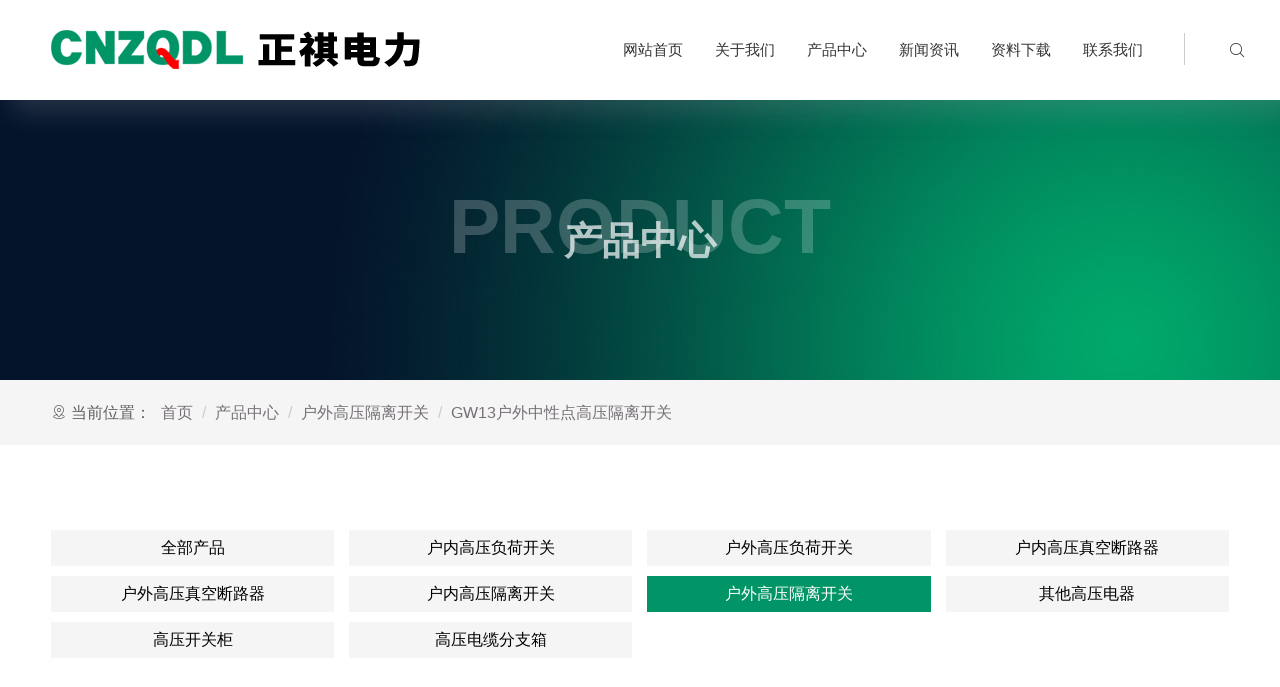

--- FILE ---
content_type: text/html; Charset=UTF-8
request_url: http://www.zjzqdl.com/product/huwaigaoyagelikaiguan/46.html
body_size: 5476
content:
<!doctype html>
<html>
<head>
<meta charset="utf-8">
<title>GW13户外中性点高压隔离开关 - 浙江正祺电力科技有限公司</title>
<meta name="keywords" content="GW13户外中性点高压隔离开关" />
<meta name="description" content="GW13户外中性点高压隔离开关，浙江正祺电力科技有限公司专业生产真空断路器，负荷开关，隔离开关，高低压成套电气设备等电力产品。坚持严把质量关的生产理念，使公司产品在激烈的市场竞争中处于不败之地，为客户提供优良的电力产品。" />
<meta http-equiv="X-UA-Compatible" content="IE=edge,chrome=1">
<meta name="viewport" content="width=device-width, initial-scale=1.0, maximum-scale=1.0;">
<link rel="stylesheet" type="text/css" href="/plugins/bootstrap5/bootstrap.min.css">
<link rel="stylesheet" type="text/css" href="/css/swiper.min.css" />
<link rel="stylesheet" type="text/css" href="/css/iconfont.css">
<link rel="stylesheet" type="text/css" href="/css/reset.css">
<link rel="stylesheet" type="text/css" href="/css/layout.css">
<script src="/js/jquery-1.11.3.min.js"></script>
<script src="/plugins/bootstrap5/bootstrap.min.js"></script>
</head>
<body>

<div id="menu-container" class="active">
  <div class="wrapper"> <a href="/" class="logo"><i><img src="/images/logo.png" alt=""></i></a>
    <div id="search-container"> <a href="javascript:"><i class="iconfont icon-sousuo"></i></a> </div>
    <ul id="menu">
      <li class="fat"> <a href="/">网站首页</a></li>      
      <li class="fat"> <a href="/about/">关于我们</a>
        <div class="son">
          <div class="width_auto pr">
            <div class="t"> <span class="en">ABOUT US</span> <span class="cn"> / 关于我们</span> </div>
            <div class="list"> <a href="/about/">公司简介</a> <a href="/honor/">荣誉资质</a> <a href="/video/">视频中心</a> </div>
          </div>
        </div>
      </li>      
      <li class="fat"> <a href="/product/">产品中心</a>
        <div class="son">
          <div class="width_auto pr">
            <div class="t"> <span class="en">PRODUCT</span> <span class="cn"> / 产品中心</span> </div>
            <div class="list">

            <a title="户内高压负荷开关" href="/product/huneigaoyafuhekaiguan/">户内高压负荷开关</a>

            <a title="户外高压负荷开关" href="/product/huwaigaoyafuhekaiguan/">户外高压负荷开关</a>

            <a title="户内高压真空断路器" href="/product/huneigaoyazhenkongduanluqi/">户内高压真空断路器</a>

            <a title="户外高压真空断路器" href="/product/huwaigaoyazhenkongduanluqi/">户外高压真空断路器</a>

            <a title="户内高压隔离开关" href="/product/huneigaoyagelikaiguan/">户内高压隔离开关</a>

            <a title="户外高压隔离开关" href="/product/huwaigaoyagelikaiguan/">户外高压隔离开关</a>

            <a title="其他高压电器" href="/product/qitagaoyadianqi/">其他高压电器</a>

            <a title="高压开关柜" href="/product/gaoyakaiguangui/">高压开关柜</a>

            <a title="高压电缆分支箱" href="/product/gaoyadianlanfenzhixiang/">高压电缆分支箱</a>

            </div>
          </div>
        </div>
      </li>
      <li class="fat"> <a href="/news/">新闻资讯</a>
        <div class="son">
          <div class="width_auto pr">
            <div class="t"> <span class="en">NEWS</span> <span class="cn"> / 新闻资讯</span> </div>
            <div class="list"> <a href="/news/gsxw/">公司新闻</a> <a href="/news/hyxw/">行业新闻</a> </div>
          </div>
        </div>
      </li>
      <li class="fat"> <a href="/download/">资料下载</a> </li>
      <li class="fat"> <a href="/contact/">联系我们</a> </li>
    </ul>
  </div>
  <div id="search-wrap">
    <div class="width_auto">
      <div class="box">
        <form action="/product/" method="post">
          <input type="text" name="keywords" placeholder="输入产品名称搜索" value="">
          <button type="submit" class="search_submit"><i class="iconfont icon-sousuo"></i></button>
        </form>
      </div>
      <a href="javascript:"><i class="iconfont icon-close"></i></a> </div>
  </div>
</div>
<div id="mp-head" class="active">
  <div class="logo"><a href="/"><img src="/images/logo.png" alt=""></a></div>
  <a href="javascript:" id="search-btn"><i class="iconfont icon-sousuo"></i></a> <a href="javascript:" id="nav-btn"><i class="iconfont icon-RectangleCopy4"></i></a> </div>
<div id="mp-search-wrap">
  <div>
    <form action="/product/" id="mp-search-form" method="post">
      <input type="text" name="keywords" placeholder="输入产品名称查询">
      <button type="submit" class="btn"><i class="iconfont icon-sousuo"></i></button>
      <a href="javascript:" class="close"><i class="iconfont icon-guanbijiantou"></i></a>
    </form>
  </div>
</div>
<div id="black"></div>
<div id="mp-nav">
  <div class="menu">
    <div class="list">
      <dl>
        <dt><a href="/" class="no-dd">网站首页</a></dt>
      </dl>
      <dl>
        <dt><a href="/about/" >关于我们</a></dt>
        <dd> <a href="/about/">公司简介</a> <a href="/honor/">荣誉资质</a> <a href="/video/">视频中心</a> </dd>
      </dl>
      <dl>
        <dt><a href="/product/" >产品中心</a></dt>
        <dd>

        <a title="户内高压负荷开关" href="/product/huneigaoyafuhekaiguan/">户内高压负荷开关</a>

        <a title="户外高压负荷开关" href="/product/huwaigaoyafuhekaiguan/">户外高压负荷开关</a>

        <a title="户内高压真空断路器" href="/product/huneigaoyazhenkongduanluqi/">户内高压真空断路器</a>

        <a title="户外高压真空断路器" href="/product/huwaigaoyazhenkongduanluqi/">户外高压真空断路器</a>

        <a title="户内高压隔离开关" href="/product/huneigaoyagelikaiguan/">户内高压隔离开关</a>

        <a title="户外高压隔离开关" href="/product/huwaigaoyagelikaiguan/">户外高压隔离开关</a>

        <a title="其他高压电器" href="/product/qitagaoyadianqi/">其他高压电器</a>

        <a title="高压开关柜" href="/product/gaoyakaiguangui/">高压开关柜</a>

        <a title="高压电缆分支箱" href="/product/gaoyadianlanfenzhixiang/">高压电缆分支箱</a>

        </dd>
      </dl>
      <dl>
        <dt><a href="/news/" >新闻资讯</a></dt>
        <dd> <a href="/news/gsxw/">公司新闻</a> <a href="/news/hyxw/">行业新闻</a> </dd>
      </dl>
      <dl>
        <dt><a href="/download/" class="no-dd">资料下载</a></dt>
      </dl>      
      <dl>
        <dt><a href="/contact/" class="no-dd">联系我们</a></dt>
      </dl>
    </div>
  </div>
</div>
<div class="topt"></div>
<div class="doc-header">
  <div class="bg"> <img src="/images/about_bg.jpg"> </div>
  <div class="container-fluid">
    <div class="title">产品中心</div>
    <div class="subtitle">Product</div>
  </div>
</div>
<div class="inline-nav">
  <div class="container-fluid crumb"> <i class="iconfont icon-dibiao"></i> 当前位置：<a href="/">首页</a> <a href="/product/">产品中心</a>
    
    <a href="/product/huwaigaoyagelikaiguan/" title="户外高压隔离开关">户外高压隔离开关</a>
    
    <a href="/product/huwaigaoyagelikaiguan/46.html">GW13户外中性点高压隔离开关</a>
    
  </div>
</div>
<div class="c_box_top container-fluid">
      <ul class="row clearfix pro_left_list">
  <li class="col-6 col-sm-6 col-md-3 col-lg-3 col-xl-3"><a href="/product/" title="全部产品">全部产品</a></li>

  <li class="col-6 col-sm-6 col-md-3 col-lg-3 col-xl-3"><a title="户内高压负荷开关" href="/product/huneigaoyafuhekaiguan/">户内高压负荷开关</a>

  </li>

  <li class="col-6 col-sm-6 col-md-3 col-lg-3 col-xl-3"><a title="户外高压负荷开关" href="/product/huwaigaoyafuhekaiguan/">户外高压负荷开关</a>

  </li>

  <li class="col-6 col-sm-6 col-md-3 col-lg-3 col-xl-3"><a title="户内高压真空断路器" href="/product/huneigaoyazhenkongduanluqi/">户内高压真空断路器</a>

  </li>

  <li class="col-6 col-sm-6 col-md-3 col-lg-3 col-xl-3"><a title="户外高压真空断路器" href="/product/huwaigaoyazhenkongduanluqi/">户外高压真空断路器</a>

  </li>

  <li class="col-6 col-sm-6 col-md-3 col-lg-3 col-xl-3"><a title="户内高压隔离开关" href="/product/huneigaoyagelikaiguan/">户内高压隔离开关</a>

  </li>

  <li class="col-6 col-sm-6 col-md-3 col-lg-3 col-xl-3 cur"><a title="户外高压隔离开关" href="/product/huwaigaoyagelikaiguan/">户外高压隔离开关</a>

  </li>

  <li class="col-6 col-sm-6 col-md-3 col-lg-3 col-xl-3"><a title="其他高压电器" href="/product/qitagaoyadianqi/">其他高压电器</a>

  </li>

  <li class="col-6 col-sm-6 col-md-3 col-lg-3 col-xl-3"><a title="高压开关柜" href="/product/gaoyakaiguangui/">高压开关柜</a>

  </li>

  <li class="col-6 col-sm-6 col-md-3 col-lg-3 col-xl-3"><a title="高压电缆分支箱" href="/product/gaoyadianlanfenzhixiang/">高压电缆分支箱</a>

  </li>

</ul>     
</div>
<script src="/magiczoomplus/magiczoomplus.js" type="text/javascript"></script>
<link href="/magiczoomplus/magiczoomplus.css" rel="stylesheet" type="text/css" media="screen" />
<div class="container-fluid">
<div class="wrap-honor-show">

  <div class="title-honor wow fadeInUp" data-wow-duration="1s">
    <h2>GW13户外中性点高压隔离开关</h2>
  </div>
  <div class="info wow fadeInUp" data-wow-duration="1s">
    <div class="left"> <a class="fa-clock"></a> 2016-06-20 <a class="fa-chakan"></a> 692人浏览</div>
    <div class="right"> <a class="switcher-bigger" href="javascript:;"></a> <a class="switcher-small" href="javascript:;"></a> </div>
  </div>
  
  <div class="img-show">
    <div class="img"> <a href="/uploads/product/big/6-8_1.jpg" id="Zoomer" rel="zoom-width: 100%; zoom-height: 100%; selectors-effect-speed: 600; show-title: bottom; selectors-class: Active;" title="GW13户外中性点高压隔离开关" class="MagicZoomPlus"> <img src="/uploads/product/big/6-8_1.jpg" /></a> </div>
    
    <div class="img-list" >
      
      <a href="/uploads/product/big/6-8_1.jpg" rel="zoom-id:Zoomer" rev="/uploads/product/big/6-8_1.jpg"><img src="/uploads/product/big/6-8_1.jpg" /><i></i></a>
      
    </div>
    
  </div>
  
</div>
</div>

<div class="ne-pro-part02">
  <div class="container-fluid">
    <h1 class="pp-ti01 wow fadeInDown" data-wow-duration="2s">产品介绍</h1>
    <div class="Menubox wow fadeInDown" data-wow-duration="2s">
      <ul class="clearfix">
        <li>详细信息</li>
        
      </ul>
    </div>
  </div>
</div>
<div class="Contentbox">
  <div class="container-fluid">
    <div class="CbContainer"></div>
    
  </div>
</div>
<script>
$('.Menubox li').click(function () {
    $(this).addClass('hover').siblings().removeClass();
    $('.CbContainer').eq($(this).index()).show().siblings().hide();
}).eq(0).trigger('click');
</script>
<style>
.ne-pro-part02 { width: 100%; background: url(/images/bg04.jpg) no-repeat top center; background-size:cover; margin-top: 11px; }
.pp-ti01 { color: #fff; font-size: 36px; font-weight: bold; padding: 33.3px 0; }
.Menubox ul li { float: left; height: 61px; line-height: 61px; width: 217px; text-align: center; background: url(/images/bg05.jpg) no-repeat top center; margin-right: 10px; color: #fff; font-size: 18px; cursor: pointer; }
.Menubox ul li.hover { background: #FFFFFF; color: #333; }
.Contentbox { background: #FFFFFF; padding: 80px 0; }
.CbContainer { line-height: 2; }
.CbContainer img { max-width: 100%; }

@media screen and (max-width:1450px) {
.pp-ti01 { font-size: 30px; }
.Menubox ul li { height: 50px; line-height: 50px; }
.Contentbox { padding: 50px 0; }
}

@media screen and (max-width:769px) {
.pp-ti01 { font-size: 20px; padding: 10px 0; }
.Menubox ul li { width: 30%; margin-right: 1%; font-size: 14px; height: 40px; line-height: 40px; }
.Contentbox { padding: 20px 0; }
}
</style>

<div class="c_box_bottom container-fluid">
  <div class="relate wow fadeInUp" data-wow-duration="1s">
    <ul>

      <li><a href="/product/huwaigaoyagelikaiguan/45.html">上一个：GW5-126户外高压隔离开关</a></li>      

      <li><a href="/product/huwaigaoyagelikaiguan/47.html">下一个：GW9-12户外高压隔离开关</a></li>

    </ul>
  </div>
</div>

<link rel="stylesheet" href="/css/viewer.css">
<script src="/js/viewer.js"></script> 
<script>
var viewer = new Viewer(document.getElementById('detail-in'), {
	url: 'url',
	navbar: false,
	title: false
});
</script><div class="footer d-y">
  <div class="footer-t width_auto">
    <div class="footer-t-l">
      <dl>
        <div class="fx"> <img src="/images/logo2.png" alt="">
          <form action="/product/" method="post">
            <h4>
              <input name="keywords" type="text" placeholder="输入产品关键词">
              <button type="submit" id="search_submit"><span class="iconfont icon-sousuo"></span></button>
            </h4>
          </form>
          <div class="scan-list">
            <div class="scan-item"> <img src="/images/wechat.jpg" alt="微信扫码" title="微信扫码">
              <p>关注公众号</p>
            </div>
            <div class="scan-item"> <img src="/images/website.jpg" alt="手机扫码" title="手机扫码">
              <p>微官网</p>
            </div>
          </div>
        </div>
      </dl>
      <i></i>
      <dl>
        <dt>快速链接<span></span></dt>
        <dd class="dd1">        
        <a href="/">网站首页</a>
        <a href="/about/" >关于我们</a>
        <a href="/product/" >产品中心</a>
        <a href="/news/" >新闻资讯</a>
        <a href="/download/">资料下载</a>
        <a href="/contact/">联系我们</a>
        </dd>
      </dl>
      <i></i>
      <dl>
        <dt>联系我们<span></span></dt>
        <dd class="dd2">
		<p>
	地址：浙江省温州市乐清市北白象镇四房村北路37号
</p>
<p>
	手机：<a href="tel:13587979038">13587979038</a> 
</p>
<p>
	电话：<a href="tel:0577-62718292">0577-62718292</a> 
</p>
<p>
	传真：<a href="tel:0577-62718291">0577-62718291</a> 
</p>
<p>
	邮箱：<a href="mailto:zqdl365@163.com" target="_blank">zqdl365@163.com</a> 
</p>
        </dd>
      </dl>
    </div>
  </div>
  <div class="footer-b">
    <div class="footer-s width_auto"> <span>&copy; 浙江正祺电力科技有限公司 <a href="http://beian.miit.gov.cn" rel="nofollow" target="_blank">浙ICP备17007395号-1</a> <a target="_blank" href="/sitemap.xml">XML</a> <a target="_blank" href="/sitemap.html">网站地图</a> <a target="_blank" href="http://www.beian.gov.cn/portal/registerSystemInfo?recordcode=33038202003553"><img src="/images/beian.png" style="vertical-align:middle;margin:0px 5px;" />浙公网安备 33038202003553号</a></span> <span></span> </div>
  </div>
</div>
<footer class="g-ft d-x">
  <div class="u-top"><i class="iconfont icon-download"></i> </div>
  <div class="faddr width_auto">
  <p>
	地址：浙江省温州市乐清市北白象镇四房村北路37号
</p>
<p>
	手机：<a href="tel:13587979038">13587979038</a> 
</p>
<p>
	电话：<a href="tel:0577-62718292">0577-62718292</a> 
</p>
<p>
	传真：<a href="tel:0577-62718291">0577-62718291</a> 
</p>
<p>
	邮箱：<a href="mailto:zqdl365@163.com" target="_blank">zqdl365@163.com</a> 
</p>&copy; 浙江正祺电力科技有限公司 <a href="http://beian.miit.gov.cn" rel="nofollow" target="_blank">浙ICP备17007395号-1</a> <a target="_blank" href="/sitemap.xml">XML</a> <a target="_blank" href="/sitemap.html">网站地图</a> <a target="_blank" href="http://www.beian.gov.cn/portal/registerSystemInfo?recordcode=33038202003553"><img src="/images/beian.png" style="vertical-align:middle;margin:0px 5px;" />浙公网安备 33038202003553号</a>
  </div>
  <div class="dbdh">
    <ul>
      <li><a href="/"><i class="iconfont icon-shouye_xiantiao"></i>网站首页</a></li>
      <li><a href="/product/"><i class="iconfont icon-chanpin_xiantiao"></i>产品中心</a></li>
      <li><a href="/about/"><i class="iconfont icon-shizheng"></i>关于我们</a></li>
      <li><a href="/contact/"><i class="iconfont icon-lianxidianhua_xiantiao"></i>联系我们</a></li>
    </ul>
  </div>
</footer>
<script src="/js/swiper.min.js"></script> 
<script src="/js/public.js"></script>
</body>
</html>

--- FILE ---
content_type: text/css
request_url: http://www.zjzqdl.com/css/iconfont.css
body_size: 1011
content:
@font-face {
  font-family: "iconfont";
  src: url('../fonts/iconfont.woff2?t=1702829940319') format('woff2'),
       url('../fonts/iconfont.woff?t=1702829940319') format('woff'),
       url('../fonts/iconfont.ttf?t=1702829940319') format('truetype');
}

.iconfont {
	font-family: "iconfont" !important;
	font-size: 16px;
	font-style: normal;
	-webkit-font-smoothing: antialiased;
	-moz-osx-font-smoothing: grayscale;
}

.icon-chanpin_xiantiao:before { content: "\e67c"; }
.icon-shizheng:before { content: "\e67e"; }
.icon-shouye_xiantiao:before { content: "\e67f"; }
.icon-lianxidianhua_xiantiao:before { content: "\e680"; }
.icon-zengjia:before { content: "\e889"; }
.icon-mulu:before { content: "\e685"; }
.icon-jiantou_qiehuanzuo_o:before { content: "\eb90"; }
.icon-jiantou_qiehuanyou_o:before { content: "\eb8d"; }
.icon-pengyouquan:before { content: "\e600"; }
.icon-xinlang:before { content: "\e601"; }
.icon-weixin:before { content: "\e602"; }
.icon-dianhua:before { content: "\e61b"; }
.icon-xiazai:before { content: "\e668"; }
.icon-shouji:before { content: "\e6c7"; }
.icon-wxbzhuye:before { content: "\e61f"; }
.icon-wxbdingwei:before { content: "\e624"; }
.icon-erweima:before { content: "\e642"; }
.icon-jushoucang:before { content: "\e643"; }
.icon-shijian:before { content: "\e64d"; }
.icon-sousuo:before { content: "\e651"; }
.icon-xiangshangjiantou:before { content: "\e65d"; }
.icon-xiangxiajiantou:before { content: "\e65e"; }
.icon-xiangyoujiantou:before { content: "\e65f"; }
.icon-xiangzuojiantou:before { content: "\e660"; }
.icon-yanjing:before { content: "\e661"; }
.icon-weixin1:before { content: "\e695"; }
.icon-qq:before { content: "\e6a5"; }
.icon-qqhover:before { content: "\e6a6"; }
.icon-chuanzhen:before { content: "\e608"; }
.icon-download:before { content: "\e6a7"; }
.icon-browse:before { content: "\e6c0"; }
.icon-phone:before { content: "\e6c2"; }
.icon-guanbijiantou:before { content: "\e86d"; }
.icon-shoucang:before { content: "\e86e"; }
.icon-xihuan:before { content: "\e86f"; }
.icon-xihuan1:before { content: "\e870"; }
.icon-dianhua1:before { content: "\e88b"; }
.icon-wangwang:before { content: "\e8a0"; }
.icon-fanhui:before { content: "\e8a4"; }
.icon-dibiao:before { content: "\e8e6"; }
.icon-weizhi:before { content: "\e6f8"; }
.icon-remen:before { content: "\e8f4"; }
.icon-youxiang:before { content: "\e908"; }
.icon-RectangleCopy:before { content: "\e6a4"; }
.icon-RectangleCopy1:before { content: "\e6a8"; }
.icon-RectangleCopy2:before { content: "\e6a9"; }
.icon-RectangleCopy3:before { content: "\e6ad"; }
.icon-RectangleCopy4:before { content: "\e6ae"; }
.icon-zitisuoxiao:before { content: "\e60e"; }
.icon-zitifangda:before { content: "\e60f"; }
.icon-icon-test:before { content: "\e662"; }
.icon-icon-test1:before { content: "\e663"; }
.icon-icon-test2:before { content: "\e664"; }
.icon-icon-test3:before { content: "\e665"; }
.icon-icon-test4:before { content: "\e666"; }
.icon-icon-test5:before { content: "\e667"; }
.icon-icon-test6:before { content: "\e669"; }
.icon-icon-test7:before { content: "\e66a"; }
.icon-icon-test8:before { content: "\e66b"; }
.icon-icon-test9:before { content: "\e66c"; }
.icon-icon-test10:before { content: "\e66d"; }
.icon-dingtalk:before { content: "\e66e"; }
.icon-alipay:before { content: "\e66f"; }
.icon-taobao:before { content: "\e670"; }
.icon-1688:before { content: "\e8b6"; }

--- FILE ---
content_type: text/css
request_url: http://www.zjzqdl.com/css/reset.css
body_size: 1040
content:
@charset "utf-8";

::-webkit-scrollbar {
width: 6px;
height: 6px;
background-color: #F5F5F5;
}
/*定义滚动条轨道 内阴影+圆角*/
::-webkit-scrollbar-track {
-webkit-box-shadow: inset 0 0 6px rgba(0,0,0,0.3);
background-color: #F5F5F5;
}
/*定义滑块 内阴影+圆角*/
::-webkit-scrollbar-thumb {
-webkit-box-shadow: inset 0 0 6px rgba(0,0,0,.3);
background-color: #009466;
}
::-webkit-scrollbar-thumb:vertical:hover {
background: #464646;
}
body, td, th, input, textarea, select { font-family: "Microsoft YaHei", "Arial", "SimSun", "Tahoma", "Helvetica", "sans-serif"; color: #5f5f5f; outline: none; }
html { font-size: 62.5%; }
html, body { width: 100%; height: 100%; }
body { overflow-x: hidden; font-size: 16px; }
html, body, form { margin: 0; }
img { border: 0px none; vertical-align: middle; outline: none; max-width: 100%; max-height: 100%; width: auto; height: auto; }
ul, dl { display: block; margin: 0; padding: 0; }
ul, dl { display: block; margin: 0; padding: 0; }
dd { margin: 0; padding: 0; }
li { list-style: none; }
p { display: block; margin: 0; padding: 0; }
a, button, input, img, div, p, li, span { border: 0px none; outline: none; -webkit-tap-highlight-color: rgba(0,0,0,0); -webkit-tap-highlight-color: transparent; }
a { text-decoration: none; color: #777177; outline: none; -webkit-tap-highlight-color: rgba(0,0,0,0); -webkit-tap-highlight-color: transparent; }
a:active { color: #009466; }
.fl { float: left; }
.fr { float: right; }
.clearfix:after, .clearfix:before { content: ""; display: table }
.clearfix:after { clear: both }
.clearfix { zoom: 1 }

/*定位*/
.pr { position: relative }
.pa { position: absolute }

@font-face {
	font-family: DFGothicStd-W12-Proportiona;
	src: url('../fonts/DFGothicStd-W12-Proportiona.woff2') format("woff2"),
		 url('../fonts/DFGothicStd-W12-Proportiona.woff') format("woff");
}

@font-face {
  font-family: "impact";
  src: url('../fonts/impact.woff2') format('woff2'),
       url('../fonts/impact.woff') format('woff'),
       url('../fonts/impact.ttf') format('truetype');
}

--- FILE ---
content_type: text/css
request_url: http://www.zjzqdl.com/css/layout.css
body_size: 14806
content:
/* header 开始 */
#menu-container { width: 100%; height: 100px; position: fixed; z-index: 999; left: 0; top: 0; transition: all 0.23s ease-in-out; }
#menu-container:hover, #menu-container.active { background: #fff; box-shadow: 12px 12px 25px rgba(193, 193, 197, 0.18); }
#menu-container .logo { display: table; height: 100px; margin: 0px auto auto 4%; float: left; transition: all .35s ease; }
#menu-container .logo i { display: table-cell; vertical-align: middle; }
#menu-container .logo i img { max-width: 100%; }
#mp-head, #mp-nav, #mp-search-wrap { display: none; }

/*Mobile*/
@media (max-width:1279px) {
#menu-container { display: none; }
#mp-head { display: block; position: fixed; z-index: 999; width: 100%; height: 80px; background: #FFFFFF; box-shadow: 12px 12px 25px rgba(193, 193, 197, 0.18); }
#mp-head .logo { display: table; height: 80px; transition: all .35s ease; margin-left: 4%; width: -moz-calc(100% - 150px); width: -webkit-calc(100% - 150px); width: calc(100% - 150px); }
#mp-head .logo a { display: table-cell; vertical-align: middle; }
#mp-head .logo a img { max-width: 100%; max-height: 54px; }
#search-btn { isplay: block; width: 36px; height: 36px; line-height: 36px; color: #333333; position: absolute; right: 60px; text-align: center; transition: all .2s; top: 50%; transform: translateY(-50%); }
#search-btn i { font-size: 1.7rem; position: relative; top: 0px; }

#mp-search-wrap { display: flex; justify-content: center; align-items: center; position: fixed; width: 100%; height: 100%; left: 0; top: 0; z-index: 1000; background: rgba(0,0,0, .7); opacity: 0; visibility: hidden; transition: all .4s; }
#mp-search-wrap.active { opacity: 1; visibility: visible; }
#mp-search-wrap>div { width: 100%; padding: 0 15px; box-sizing: border-box; position: relative; }
#mp-search-wrap input { padding: 15px 18px; font-size: 1.5rem; border-radius: 50px; box-sizing: border-box; width: -moz-calc(100% - 56px); width: -webkit-calc(100% - 56px); width: calc(100% - 56px); }
#mp-search-wrap .btn { display: block; width: 36px; height: 36px; text-align: center; position: absolute; right: 22px; top: 10px; background: none; cursor: pointer; }
#mp-search-wrap .btn i { line-height: 33px; font-size: 1.8rem; color:#FFFFFF; }
#mp-search-wrap .close { display: block; width: 36px; height: 36px; text-align: center; position: absolute; right: 22px; top: -50px; }
#mp-search-wrap .close i { color: #fff; font-size: 2.4rem; line-height: 36px; }
#nav-btn { display: block; width: 36px; height: 36px; overflow: hidden; line-height: 36px; color: #333333; position: absolute; right: 4%; text-align: center; transition: all .2s; background: transparent; top: 50%; transform: translateY(-50%); }

/*#mp-head.active #nav-btn { top: 15px; }*/
#nav-btn i { font-size: 3.2rem; position: relative; top: 0px; }
#black { display: block; width: 100%; height: 100%; left: 0; top: 0; position: fixed; z-index: 1000; background: rgba(0,0,0, 0); visibility: hidden; transition: all .35s; }
#black.active { background: rgba(0,0,0, .35); visibility: visible; }
#mp-nav { display: block; width: 56%; height: 100%; right: 0; top: 0; position: fixed; z-index: 1001; background: #009466; transition: all .45s ease; overflow: auto; transform: translateX(156%); opacity: 0; }
#mp-nav.active { transform: translateX(0); opacity: 1; }
#mp-nav .menu dl { border-bottom: 1px solid rgba(0,0,0, .1); }
#mp-nav .menu dl dt>a { display: block; height: 44px; line-height: 42px; color: #fff; font-size: 1.5rem; font-weight: 300; padding: 0 20px; position: relative; }
#mp-nav .menu dl dt>a::after { content: '\e65e'; font-family: 'iconfont'; position: absolute; right: 20px; top: 0px; color: #fff; font-size: 1.4rem; transition: all .25s; }
#mp-nav .menu dl dt>a.active::after { transform: rotate(180deg); }
#mp-nav .menu dl dt>a.no-dd::after { display: none; }
#mp-nav .menu dl dd { display: none; background: #afafaf; padding: 5px 0; }
#mp-nav .menu dl dd>a { display: block; padding: 0 36px; color: #fff; line-height: 36px; font-size: 1.3rem; }
}

#menu-container>.wrapper { width: 100%; height: 100%; position: relative; z-index: 2; }
#menu { float: right; height: 100%; margin-right: 70px; }
#menu>li { float: left; height: 100%; }
#menu>li>a { display: block; padding: 0 28px; height: 100%; font-size: 1.6rem; color: #fff; line-height: 100px; transition: all .15s; font-weight: 300; }
#menu-container:hover #menu>li>a, #menu-container.active #menu>li>a { color: #333333; }
#menu>li:hover>a { color: #009466 !important; line-height: 105px; }

@media (max-width:1439px) {
#menu>li>a { font-size: 1.5rem; }
}

@media (max-width:1365px) {
#menu>li>a { padding: 0 16px; }
}
#menu>li::after { content: ''; display: block; height: 4px; width: 0; background: #009466; position: absolute; top: 96px; transition: all .3s; margin-left: 50px; }
#menu>li:hover::after { margin-left: 20px; width: 80px; }

@media (max-width:1365px) {
#menu>li.fat:hover::after, #menu>li.active.fat:hover::after { margin-left: 18px; width: 56px; }
}

#menu>li>div { position: absolute; z-index: 1; top: 100px; background: rgba(111,111,111, .86); width: 100%; left: 0; box-sizing: border-box; padding: 50px 0 65px 0; box-shadow: 0 15px 25px rgba(0,0,0, .06); display: none; }
#menu>li>div .wrap { transition: all .25s; box-sizing: border-box; position: relative; min-height: 250px; }
#menu>li>div .t { font-size: 4.2rem; }
#menu>li>div .t .en { color: #fff; margin-left: -4px; display: inline-block; }
#menu>li>div .t .cn { font-size: 1.8rem; color: #fff; }

#menu>li>div .list { margin-top: 50px; max-width: 100%; }
#menu>li>div .list>a { display: inline-block; padding: 13px 26px 14px 26px; background: #009466; font-size: 1.5rem; color: #fff; margin-right: 3px; margin-bottom: 7px; transition: all .3s; }
#menu>li>div .list>a:hover { background: #fff; color: #009466; }

#search-container { height: 100%; float: right; position: relative; text-align: center; line-height: 100px; margin-right: 4%; transition: all .35s ease; }
#search-container a:after { content: ''; display: block; display: block; width: 1px; height: 32px; background: #ccc; position: absolute; right: 60px; top: 0px; }
#search-container a { display: inline-block; height: 32px; text-align: center; line-height: 32px; position: relative; }
#search-container a>i { font-size: 1.7rem; color: #fff; transition: all .25s; top: 1px; position: relative; }
#menu-container:hover #search-container a>i, #menu-container.active #search-container a>i { color: #333333; }
#search-container a:hover>i { color: #aaa !important; }

@media (max-width:1679px) {
#search-container { margin-right: 35px; }
}

@media (max-width:1439px) {
#search-container a>i { font-size: 1.6rem; }
#menu>li>div .list>a { font-size: 1.5rem; }
}

@media (max-width:1365px) {
#menu>li>div .list>a { font-size: 1.4rem; }
}
#search-wrap { width: 100%; height: 100px; background: #009466; position: absolute; left: 0; top: 100px; z-index: 1; display: none; }
#search-wrap .wrap { position: relative; }
#search-wrap .wrap>a { display: block; width: 32px; height: 32px; position: absolute; right: 0; top: 5px; transition: all .35s; }
#search-wrap .wrap>a>i { font-size: 2rem; color: #fff; }
#search-wrap .wrap>a:hover { opacity: .7; }
#search-wrap .box { max-width: 500px; margin: 40px auto; position: relative; }
#search-wrap input { background: none; border-bottom: 1px solid rgba(255,255,255, .2); color: #fff; font-size: 1.4rem; font-weight: 300; padding: 5px 10px; width: 100%; box-sizing: border-box; transition: all .2s; }
#search-wrap input:focus { border-bottom: 1px solid rgba(255,255,255, .4); }
#search-wrap input::placeholder { color: rgba(255,255,255, .5); transition: all .2s; }
#search-wrap input:focus::placeholder { color: rgba(255,255,255, .7); }
#search-wrap .box button { display: block; width: 24px; height: 24px; position: absolute; right: 0px; top: 2px; text-align: center; line-height: 24px; opacity: .7; transition: all .2s; background: none; color: #FFFFFF; cursor: pointer; }
#search-wrap .box:hover button { opacity: 1; }

.topt { height: 100px; }

@media (max-width:1279px) {
.topt { height: 80px; }
}
/* header 结束 */


/* banner 开始 */
.mySwiper .swiper-slide img { width: 100%; }
/*swiper-pagination*/
.mypagination .swiper-pagination-bullet { position: relative; width: 15px; height: 15px; -webkit-border-radius: 100%; -moz-border-radius: 100%; border-radius: 100%; border: 1px solid #636363; background: none; transition: all .2s; }
.mypagination .swiper-pagination-bullet-active { border: 1px solid #FFFFFF; transition: all .2s; }
.mypagination .swiper-pagination-bullet:after { content: ""; display: block; clear: both; width: 7px; height: 7px; background: #636363; left: 0; top: 0; bottom: 0; right: 0; position: absolute; margin: auto auto; -webkit-border-radius: 100%; -moz-border-radius: 100%; border-radius: 100%; transition: all .2s; }
.mypagination .swiper-pagination-bullet-active:after { content: ""; display: block; clear: both; width: 7px; height: 7px; background: #FFFFFF; left: 0; top: 0; bottom: 0; right: 0; position: absolute; margin: auto auto; -webkit-border-radius: 100%; -moz-border-radius: 100%; border-radius: 100%; transition: all .2s; }
.mypagination .swiper-pagination-bullet:hover { border: 1px solid #FFFFFF; opacity: 1; }
.mypagination .swiper-pagination-bullet:hover:after { background: #FFFFFF; opacity: 1; }
.mypagination .swiper-pagination-bullet-active:hover { border: 1px solid #636363; }
.mypagination .swiper-pagination-bullet-active:hover:after { background: #636363; }
.mypagination.swiper-pagination-bullets .swiper-pagination-bullet { margin: 0 6px; }
/* banner 结束 */


/* product 开始 */
.pt_product, .pt_about, .pt_news, .pt_honor { padding-top: 80px; padding-bottom: 80px; overflow: hidden; }
.width_auto { width: 92%; margin: 0 auto; padding: 0; }

.htit { overflow: hidden; position: relative; margin-bottom: 50px; }
.htit .hname { position: relative; }
.htit .hname .color_block { overflow: hidden; margin-bottom: 14px; }
.htit .hname .color_block span { float: left; height: 23px; width: 12px; margin-right: 8px; }
.htit .hname span.color01 { background: #707070; }
.htit .hname span.color02 { background: #009466; }
.htit .hname .hn_en { font-family: Impact; font-size: 60px; color: #e0e4ec; line-height: 0.8; text-transform: uppercase; }
.htit .hname .hn_cn { color: #2c2c2c; font-size: 30px; font-weight: bold; position: absolute; left: 0; bottom: 0; line-height: 1; }
.hmore { font-size: 14px; height: 42px; line-height: 42px; background: #009466; color: #ffffff; padding: 0 24px; float: left; }
.hmore span { background: url(/images/more.png) no-repeat right center; padding-right: 28px; }
.htit .hmore { position: absolute; top: 50%; margin-top: -21px; right: 0; }
.hmore:hover { background: #707070; color: #ffffff; }

@media screen and (max-width: 1680px) {
.htit .hname .color_block { margin-bottom: 12px; }
.htit .hname .color_block span { height: 20px; width: 10px; margin-right: 7px; }
.htit .hname .hn_en { font-size: 50px; }
.htit .hname .hn_cn { font-size: 24px; }
.hmore { font-size: 12px; height: 36px; line-height: 36px; padding: 0 20px; }
.hmore span { padding-right: 24px; }
.htit .hmore { margin-top: -18px; }
}

@media screen and (max-width: 1440px) {
.htit .hname .color_block { margin-bottom: 10px; }
.htit .hname .color_block span { height: 18px; width: 8px; margin-right: 6px; }
.htit .hname .hn_en { font-size: 42px; }
.htit .hname .hn_cn { font-size: 20px; }
}

@media screen and (max-width: 1240px) {
.htit .hname .color_block { margin-bottom: 10px; }
.htit .hname .color_block span { height: 16px; width: 7px; margin-right: 5px; }
.htit .hname .hn_en { font-size: 36px; }
}

@media screen and (max-width: 1024px) {
.htit .hname .color_block { margin-bottom: 10px; }
.htit .hname .color_block span { height: 14px; width: 6px; margin-right: 4px; }
.hplist .swiper-slide .tit { line-height: 60px; }
.htit .hname .hn_en { font-size: 32px; }
}

@media screen and (max-width: 768px) {
.hmore { padding: 0 15px; }
.hmore span { padding-right: 20px; }
.htit .hname .color_block { margin-bottom: 8px; }
.htit .hname .color_block span { height: 12px; width: 5px; margin-right: 3px; }
.htit .hname .hn_en { font-size:24px; }
}

/*flex布局 */
.flex { display: -webkit-box; display: -webkit-flex; display: -ms-flexbox; display: flex; -webkit-box-align: center; -webkit-align-items: center; -ms-flex-align: center; align-items: center; -webkit-box-pack: center; -webkit-justify-content: center; -ms-flex-pack: center; justify-content: center; }
/*默认 主轴为水平方向，起点在左端*/
.f-dr { -webkit-box-orient: horizontal; -webkit-flex-direction: row; -ms-flex-direction: row; flex-direction: row; }
/*主轴为水平方向，起点在右端*/
.f-dr-r { -webkit-box-orient: horizontal; -webkit-flex-direction: row-reverse; -ms-flex-direction: row-reverse; flex-direction: row-reverse; }
/*主轴为垂直方向，起点在上沿*/
.f-dc { -webkit-box-orient: vertical; -webkit-flex-direction: column; -ms-flex-direction: column; flex-direction: column; }
/*主轴为垂直方向，起点在下沿*/
.f-dc-r { -webkit-box-orient: vertical; -webkit-flex-direction: column-reverse; -ms-flex-direction: column-reverse; flex-direction: column-reverse; }
/* 交叉轴的起点对齐 */
.f-as { -webkit-box-align: start; -webkit-align-items: flex-start; -ms-flex-align: start; align-items: flex-start; }
/* 交叉轴的中点对齐 */
.f-ac { -webkit-box-align: center; -webkit-align-items: center; -ms-flex-align: center; align-items: center; }
/* 交叉轴的终点对齐 */
.f-ae { -webkit-box-align: end; -webkit-align-items: flex-end; -ms-flex-align: end; align-items: flex-end; }
/* 项目的第一行文字的基线对齐 */
.f-ab { -webkit-box-align: baseline; -webkit-align-items: baseline; -ms-flex-align: baseline; align-items: baseline; }
/* 交叉轴拉伸对齐 */
.f-ast { -webkit-align-items: stretch; -moz-box-align: stretch; -ms-flex-align: stretch; align-items: stretch; }
/* 左对齐 */
.f-js { -webkit-box-pack: start; -webkit-justify-content: flex-start; -ms-flex-pack: start; justify-content: flex-start; }
/* 居中 */
.f-jc { -webkit-box-pack: center; -webkit-justify-content: center; -ms-flex-pack: center; justify-content: center; }
/* 右对齐 */
.f-je { -webkit-box-pack: end; -webkit-justify-content: flex-end; -ms-flex-pack: end; justify-content: flex-end; }
/* 两端对齐，项目之间的间隔都相等 */
.f-jsb { -webkit-box-pack: justify; -webkit-justify-content: space-between; -ms-flex-pack: justify; justify-content: space-between; }
/* 每个项目两侧的间隔相等。所以，项目之间的间隔比项目与边框的间隔大一倍 */
.f-jsa { -webkit-box-pack: distribute; -webkit-justify-content: space-around; -ms-flex-pack: distribute; justify-content: space-around; }
/* 换行，第一行在上方 */
.f-warp { -webkit-flex-wrap: wrap; -moz-flex-wrap: wrap; -ms-flex-wrap: wrap; -o-flex-wrap: wrap; flex-wrap: wrap; }
/* 换行，在第一行的下方 */
.f-warp-r { -webkit-flex-wrap: wrap-reverse; -moz-flex-wrap: wrap-reverse; -ms-flex-wrap: wrap-reverse; -o-flex-wrap: wrap-reverse; flex-wrap: wrap-reverse; }

.top { margin-bottom: 45px; }
.top ul li { position: relative; flex-grow: 1; border-right: 1px solid #FFFFFF; border-bottom: 1px solid #FFFFFF; z-index: 2; -webkit-flex-grow: 1; -moz-box-flex: 1; -ms-flex-positive: 1; flex-grow: 1; }
.top ul li a { text-align: center; font-size: 16px; color: #333; padding: 6px 2%; min-height: 60px; background-color: #009466; color: white; text-transform: capitalize; }
.top ul li.active a, .top ul li:hover a { background: #707070; }
.top ul li a span { line-height: 1.5; }

@media (max-width:991.98px) {
.top ul li { width: calc(100% / 2); }
.top ul li:nth-child(even) { border-right: 0px solid #FFFFFF; }
.top ul li a { font-size: 14px; min-height: 54px; }
}

.product_con .swiper-slide .item { margin: 0; }
.product_con .swiper-slide img { display: block; overflow: hidden; margin: 0 auto; -webkit-transform: scale(1); -moz-transform: scale(1); -ms-transform: scale(1); -o-transform: scale(1); transform: scale(1); -webkit-transition: all 0.3s ease-out 0s; -moz-transition: all 0.3s ease-out 0s; -o-transition: all 0.3s ease-out 0s; transition: all 0.3s ease-out 0s; max-width: 100%; }

.product_con .swiper-slide dd { width: 100%; margin: 0 auto; }
.product_con .swiper-slide dd .imgs { position: relative; overflow: hidden; border: 1px solid #999999; }
.product_con .swiper-slide dd .imgs p { position: absolute; width: 100%; height: 100%; background: url(../images/i_bg5.png) center center no-repeat; top: 0; text-align: center; opacity: 0; filter: alpha(opacity=0); -webkit-transition: all 0.3s ease-out 0s; -moz-transition: all 0.3s ease-out 0s; -o-transition: all 0.3s ease-out 0s; transition: all 0.3s ease-out 0s; }
.product_con .swiper-slide dd h2 { font-weight: normal; color: #333; font-size: 18px; line-height: 90px; height: 90px; overflow: hidden; text-overflow: ellipsis; white-space: nowrap; text-align: center; background: #F7F7F7; }

.product_con .swiper-slide dd:hover img { -webkit-transform: scale(1.1, 1.1); -moz-transform: scale(1.1, 1.1); -o-transform: scale(1.1, 1.1); -ms-transform: scale(1.1, 1.1); transform: scale(1.1, 1.1); }
.product_con .swiper-slide dd:hover .imgs { border: 1px solid #009466; }
.product_con .swiper-slide dd:hover .imgs p { opacity: 1; filter: alpha(opacity=100); }
.product_con .swiper-slide dd:hover h2 { font-weight: 600; color: #009466; }

.propagination .swiper-pagination-bullet-active { background: #009466; }
.propagination .swiper-pagination-bullet:hover { background: #009466; opacity: 1; }

@media (max-width:991.98px) {
.product_con .swiper-slide dd h2 { font-size: 14px; }
}
/* product 结束 */


/* company 开始 */
.pt_company { background:#04142b; position: relative; }
.index_intro_inner { display: -webkit-box; display: -webkit-flex; display: -ms-flexbox; display: flex; flex-direction: column; height: 100%; justify-content: space-between; padding-bottom: 80px; padding-top: 80px; position: relative; color: #FFFFFF; }
.index_intro_inner:after { color: hsla(0,0%,100%,.06); content: "CNZQDL"; display: block; font-family: DFGothicStd-W12-Proportiona; font-size: 18vw; position: absolute; top: 85%; left: 0%; transform: translateY(-85%); z-index: 1 }

.index_intro_inner .top { color: #fff; position: relative; z-index: 20; margin-bottom:450px; }
.index_intro_inner .top .title { font-size: 72px; font-weight:600; }
.index_intro_inner .top .txt { font-size: 16px; line-height:2; margin: 40px 0 60px; max-width: 45%; opacity: .8; text-align: justify; -moz-text-align-last: left; text-align-last: left }

.index_intro_inner .nums>ul { display: -webkit-box; display: -webkit-flex; display: -ms-flexbox; display: flex; list-style: none; margin: 0 -3.2rem; padding: 0 }
.index_intro_inner .nums>ul>li { border-right: 1px solid #fff; padding: 0 3.2rem; width: 25% }
.index_intro_inner .nums>ul>li:last-of-type { border-right: none }

.index_intro_inner .nums>ul>li .item { display: -webkit-box; display: -webkit-flex; display: -ms-flexbox; display: flex; width: 100%; align-items: center; justify-content: space-between; }
.index_intro_inner .nums>ul>li .item .info { color: #fff; font-size: 14px }
.index_intro_inner .nums>ul>li .item .info p { display: block; }
.index_intro_inner .nums>ul>li .item .info .num span { font-size:48px; }
.index_intro_inner .nums>ul>li .item .info .num em { font-style:normal; }
.index_intro_inner .nums>ul>li .item .icon { margin-left: auto; font-size:18px; }

a .more01 { align-items: center; border: 1px solid #fff; border-radius: 20px; display: -webkit-inline-box; display: -webkit-inline-flex; display: -ms-inline-flexbox; display: inline-flex; height: 40px; justify-content: center; padding: 0 10px 0 20px; position: relative; transition: all .5s }
a .more01 span { color: #FFFFFF; font-family: Montserrat-Regular; font-size: 12px; transition: all .5s; white-space: nowrap }
a .more01 .icon { align-items: center; background-color: #fff; border-radius: 100%; display: -webkit-box; display: -webkit-flex; display: -ms-flexbox; display: flex; height: 20px; justify-content: center; margin-left: 10px; transition: all .5s; width: 20px; }
a .more01 .icon svg { color: #4a52a4; height: 8px; transition: all .5s; width: 8px; }
a:hover .more01 { background-color: #009466; border-color: #009466 }
a:hover .more01 span { color: #FFFFFF; }

@media (max-width:1919.98px) {
	.index_intro_inner:after { font-size: 18vw; top: 80%; transform: translateY(-80%); }
	.index_intro_inner .top { margin-bottom:350px; }
	.index_intro_inner .top .title { font-size: 62px; }
	.index_intro_inner .top .txt { max-width: 50%; }
}

@media (max-width:1439.98px) {
	.index_intro_inner:after { font-size: 18vw; top: 70%; transform: translateY(-70%); }
	.index_intro_inner .top { margin-bottom:250px; }
	.index_intro_inner .top .title { font-size: 52px; }
	.index_intro_inner .top .txt { max-width: 60%; }
}

@media (max-width:1399.98px) {
	.index_intro_inner:after { font-size: 18vw; top: 68%; transform: translateY(-68%); }
	.index_intro_inner .top { margin-bottom:200px; }
	.index_intro_inner .top .title { font-size: 46px; }
	.index_intro_inner .top .txt { max-width: 70%; }
}
@media (max-width:1199.98px) {
	.index_intro_inner:after { font-size: 18vw; top: 72%; transform: translateY(-72%); }
	.index_intro_inner .top { margin-bottom:120px; }
	.index_intro_inner .top .title { font-size: 46px; }
	.index_intro_inner .top .txt { max-width: 80%; }
		
	.index_intro_inner .nums>ul>li .item .info .num span { font-size:38px; }
}
@media (max-width:991.98px) {
	.index_intro_inner:after { font-size: 18vw; top: 60%; transform: translateY(-60%); }
	.index_intro_inner .top { margin-bottom:100px; }
	.index_intro_inner .top .title { font-size: 46px; }
	.index_intro_inner .top .txt { max-width: 100%; }
		
	.index_intro_inner .nums>ul { flex-wrap: wrap; margin: 0 -10px }	
	.index_intro_inner .nums>ul>li { margin-bottom: 20px; padding: 0 10px; width: 50% }
	.index_intro_inner .nums>ul>li:nth-of-type(2) { border-right: none }
}
@media (max-width:767.98px) {
	.index_intro_inner:after { font-size: 22vw; top: 60%; transform: translateY(-60%); }
	.index_intro_inner .top { margin-bottom:80px; }
	.index_intro_inner .top .title { font-size: 26px; }
	.index_intro_inner .top .txt { font-size: 14px; }
	
	.index_intro_inner .nums>ul>li .item .info .num span { font-size:32px; }
	.index_intro_inner .nums>ul>li .item .icon { font-size:14px; }
}
/* company 结束 */


/* news 开始 */
.snew_con { display: -webkit-box; display: -webkit-flex; display: -ms-flexbox; display: flex; }
.snew_l { flex: 0 0 46%; overflow: hidden; display: flex; flex-direction: column; justify-content: space-between; }
.snew_c { flex: 0 0 23%; overflow: hidden; margin-left: 4%; }
.snew_r { flex: 0 0 23%; overflow: hidden; margin-left: 4%; }

.li_box { display: -webkit-box; display: -webkit-flex; display: -ms-flexbox; display: flex; align-items: center; justify-content: space-between; flex: 1; overflow: hidden; border-bottom: 1px solid rgba(170, 170, 170, 0.3); width: 100%; }
.li_box .date { width: 70px; color: #c4c4c4; transition: 0.5s all ease; text-align: center; }
.li_box .day { font-size: 48px; line-height: 1; font-family: Impact; color: #666; -webkit-transition: all 0.3s ease-out 0s; transition: all 0.3s ease-out 0s; }
.li_box .year { padding-top: 0; font-size: 16px; color: #666; -webkit-transition: all 0.3s ease-out 0s; transition: all 0.3s ease-out 0s; }

.li_box .intro { width: calc(100% - 100px); text-align: left; }
.li_box .intro .t { font-size: 18px; font-weight: 400; color: #222; margin-top: 5px; overflow: hidden; text-overflow: ellipsis; white-space: nowrap; -webkit-transition: all 0.3s ease-out 0s; transition: all 0.3s ease-out 0s; }
.li_box .intro .c { font-size: 16px; font-weight: lighter; color: #666666; margin-top: 10px; overflow: hidden; text-overflow: ellipsis; white-space: nowrap; }

.li_box:hover .date * { color: #009466; }
.li_box:hover .intro .t { color: #009466; }

.imgbox { border: 8px solid #009466; overflow: hidden; }
.imgbox img { width: 100%; -webkit-transition: all 0.3s ease-out 0s; -moz-transition: all 0.3s ease-out 0s; -o-transition: all 0.3s ease-out 0s; transition: all 0.3s ease-out 0s; }

.cell_infor { padding: 29px 25px; background: #f7f7f7; -webkit-transition: all 0.3s ease-out 0s; transition: all 0.3s ease-out 0s; }
.cell_infor .t { font-size: 18px; color: #222; overflow: hidden; text-overflow: ellipsis; white-space: nowrap; }
.cell_infor .d { font-size: 14px; color: #b2b2b2; font-size: 14px; color: #999999; margin-top: 20px; margin-bottom: 20px; }
.cell_infor .c { font-size: 16px; color: #666666; line-height: 30px; overflow: hidden; text-overflow: ellipsis; display: -webkit-box; -webkit-line-clamp: 2; -webkit-box-orient: vertical; }
.snew_c:hover img, .snew_r:hover img { -webkit-transform: scale(1.1, 1.1); -moz-transform: scale(1.1, 1.1); -o-transform: scale(1.1, 1.1); -ms-transform: scale(1.1, 1.1); transform: scale(1.1, 1.1); }

.snew_c:hover .cell_infor, .snew_r:hover .cell_infor { background: #009466; }
.snew_c:hover .cell_infor *, .snew_r:hover .cell_infor * { color: #FFFFFF; }

@media (max-width:991.98px) {
.snew_con { flex-wrap: wrap; }
.snew_l { flex: 0 0 100%; overflow: hidden; display: flex; flex-direction: column; justify-content: space-between; }
.snew_c { flex: 0 0 47%; overflow: hidden; margin-left: 0%; margin-top: 20px; }
.snew_r { flex: 0 0 47%; overflow: hidden; margin-left: 4%; margin-top: 20px; }
.li_box { padding: 8px 0px; }
.li_box .day { font-size: 40px; }
.li_box .intro .t { font-size: 16px; }
.li_box .intro .c { font-size: 14px; }
.cell_infor { padding: 12px 10px; }
.cell_infor .t { font-size: 16px; }
.cell_infor .d { font-size: 12px; margin-top: 12px; margin-bottom: 12px; }
.cell_infor .c { font-size: 14px; }
}
/* news 结束 */


/* solution 开始 */
@media (min-width:1400px) {
.solution { position: relative; margin: 0 auto; overflow: hidden; }
.solution .cz-title { position: absolute; z-index: 9; width: 100%; top: 80px; text-align: center; }
.solution .cz-title .title-1 { font-size: 50px; line-height: 50px; color: #fff; padding-left: 30px; text-transform: uppercase; display: inline-block; }
.solution .cz-title .title-2 { font-size: 30px; color: #fff; padding: 5px 0 0 30px; }
.solution .cz-title .title-1 i { display: block; width: 25px; height: 17px; position: absolute; left: 0; top: 10px; background: url(../images/it2.png) no-repeat; }
}

@media (max-width:1399.98px) {
.solution { margin: 0 auto; padding-top: 80px; overflow: hidden; }
.solution .cz-title { position: relative; width: 92%; margin: 0 auto; margin-bottom: 45px; }
.solution .cz-title .title-1 { font-size: 44px; line-height: 44px; color: #26334c; padding-left: 30px; position: relative; text-transform: uppercase; }
.solution .cz-title .title-1 i { display: block; width: 25px; height: 17px; position: absolute; left: 0; top: 10px; background: url(../images/it1.png) no-repeat; }
.solution .cz-title .title-2 { font-size: 28px; color: #26334c; padding: 5px 0 0 30px; }
}

@media (max-width:767.98px) {
.solution .cz-title .title-1 { font-size: 34px; line-height: 34px; }
.solution .cz-title .title-2 { font-size: 24px; }
}

img.solution_bg { width: 100%; }
.solution_box { position: relative; margin: 0 auto; }
.solution_box>.bg { position: relative; width: 100%; }
.solution_box>.bg:after { position: absolute; z-index: 3; left: 0; top: 0; width: 100%; height: 100%; background: rgba(0,0,0,.6); content: ''; }

.solution_box .prev { position: absolute; z-index: 44; left: 0px; top: 50%; cursor: pointer; }
.solution_box .prev>i { display: block; font-size:36px; color: rgba(255,255,255,.2); transition: all .35s; }
.solution_box .prev:hover i { color: rgba(255,255,255,1); }
.solution_box .next { position: absolute; z-index: 44; right: 0px; top: 50%; cursor: pointer; }
.solution_box .next>i { display: block; font-size:36px; color: rgba(255,255,255,.2); transition: all .35s; }
.solution_box .next:hover i { color: rgba(255,255,255,1); }

.solution_nav { position: absolute; z-index: 9; bottom: 8%; left: 50%; margin-left: -45%; width: 90%; text-align: center; }
.solution_nav .swiper { margin: 0 auto; width: -webkit-calc(100% - 92px); width: -moz-calc(100% - 92px); width: calc(100% - 92px); }
.solution_nav .swiper .swiper-slide:before { content: ''; display: block; position: absolute; width: 0px; height: 100%; background: rgba(255,255,255,.4); right: 0px; top: 0px; }
.solution_nav .swiper .swiper-slide:after { content: ''; display: block; position: absolute; width: 0px; height: 100%; background: rgba(255,255,255,.4); left: 0px; top: 0px; }

.solution_nav .swiper .swiper-slide>a { display: block; padding: 50px 0; }
.solution_nav .swiper .swiper-slide>a>.ico { width: 50%; height: auto; margin: 0 auto; transition: all .35s; }
.solution_nav .swiper .swiper-slide>a>.ico>img { height: auto; transition: all .35s; }
.solution_nav .swiper .swiper-slide>a>.con { padding: 50px 0; }
.solution_nav .swiper .swiper-slide>a>.con>.tit { text-align: center; margin: 0 auto; }
.solution_nav .swiper .swiper-slide>a>.con>.tit>p { display: block; padding-bottom: 20px; font-size:24px; color: #fff; }
.solution_nav .swiper .swiper-slide>a>.con>.tit>span { display: block; color: #fff; text-transform: uppercase; }
.solution_nav .swiper .swiper-slide>a>.con>.view { position: absolute; z-index: 3; left: 50%; bottom: 20px; margin-left: -25px; width: 50px; height: 50px; line-height: 50px; border-radius: 100%; border: 0px solid rgba(255,255,255,.5); overflow: hidden; text-align: center; transition: all .35s }
.solution_nav .swiper .swiper-slide>a>.con>.view:after { position: absolute; z-index: 3; left: 50%; top: 50%; margin-left: -10px; margin-top: -10px; width: 20px; height: 20px; opacity: 0; border-radius: 100%; background: rgba(0,84,170,1.00); content: ''; transition: all .35s; }
.solution_nav .swiper .swiper-slide>a>.con>.view>i { position: relative; z-index: 9; display: block; font-size:24px; color: #fff; overflow: hidden; margin: 0 auto; transition: all .35s; }
.solution_nav .swiper .swiper-slide>a:hover .view { background: rgba(0,84,170,1.00); }
.solution_nav .swiper .swiper-slide>a:hover .view:after { transform: scale(4); opacity: 1; }
.solution_nav .swiper .swiper-slide>a:hover .ico { transform: translateY(-8px); }

@media (max-width:1399.98px) {
.solution_box>.solution_nav { bottom: 4%; }
.solution_nav .swiper .swiper-slide>a { padding: 40px 0; }
}

@media (max-width:1199.98px) {
.solution_nav .swiper .swiper-slide>a>.con>.tit>p { font-size: 18px; }
}

@media (max-width:991.98px) {
.solution_nav .swiper .swiper-slide>a { padding: 20px 0; }
.solution_nav .swiper .swiper-slide>a>.ico>img { max-width: 50%; }
.solution_nav .swiper .swiper-slide>a>.con { padding: 30px 0; }
.solution_nav .swiper .swiper-slide>a>.con>.view { bottom: 20px; margin-left: -18px; width: 36px; height: 36px; line-height: 36px; }
.solution_nav .swiper .swiper-slide>a>.con>.view>i { font-size: 18px; }
}

@media (max-width:767.98px) {
.solution_box { background: rgba(0,84,170,1.00); }
.solution_nav .swiper-wrapper { height: auto; }
.solution_box>.solution_nav { position: relative; bottom: 0; }
.solution_nav .swiper .swiper-slide>a>.con { padding: 20px 0; }
.solution_nav .swiper .swiper-slide>a>.con>.tit>p { font-size: 16px; padding-bottom: 5px; }
.solution_nav .swiper .swiper-slide>a>.con>.view { bottom: 5px; }
.solution_nav .swiper .swiper-slide>a:hover .view>i { color: rgba(8,51,136,1.00); }
.solution_nav .swiper .swiper-slide>a>.con>.view:after { background: rgba(255,255,255,1.00); }
}
/* solution 结束 */


/* honor 结束 */
.vertical_img { display: block; width: 100%; position: relative; overflow: hidden; background: #fff; }
.vertical_img img.bgimg { width: 100%; }
.vertical_img img.up-pic { transform: translateZ(0px); transition: transform 0.8s ease 0s; position: absolute; left: 0; top: 50%; width: 100%; z-index: 2; transform: translateY(-50%); }

@media (min-width: 767px) {
.vertical_img:hover img.up-pic { transform: scale(1.05, 1.05) translateY(-48%); transition: transform 0.6s ease 0s; }
}

.honor_con { position: relative; max-width:1600px; }
.honor_con dl { width: 40%; position: relative; }
.honor_con dt { display: block; width: 100%; overflow: hidden; background: #000; }
.honor_con dt img { display: block; width: 100%; transition: all 0.5s; opacity: 0.6; }

.honor_con dd { width: 100%; background: rgba(0, 0, 0,0.5); position: absolute; display: none; text-align: center; bottom: 0; z-index: 50; margin-bottom: 0; }
.honor_con dd h3 { margin: 8px 0px; font-weight: 400; font-size: 20px; }
.honor_con dd h3 a { color: #fff; }

.honor_con .swiper-slide-active { }
.honor_con .swiper-slide-active dt { background: 0; }
.honor_con .swiper-slide-active dt img { opacity: 1; }
.honor_con .swiper-slide-active dd { display: block; }
.honor_con .swiper-pagination { width: 240px; height: 1px !important; background: #d9d9d9 !important; position: absolute; right: 40px !important; top: auto; bottom: 120px !important; left: auto !important; }
.honor_con .swiper-pagination-progressbar .swiper-pagination-progressbar-fill { background: #FFFFFF; height: 2px; top: -1px; }
.honor_con .iconfont { position: absolute; display: block; text-align: center; width: 60px; line-height: 100px; margin-top: -60px; background: rgba(255,255,255,.8); top: 50%; z-index: 50; cursor: pointer; }
.honor_con .bprev { left: calc(30% - 65px); }
.honor_con .bnext { right: calc(30% - 65px); }
.honor_con .iconfont:hover { background: rgba(230, 33, 41,.8); color: #fff; }

@media screen and (max-width: 1200px) {
.honor_con dl { width: 60%; }
.honor_con .bprev { left: calc(20% - 65px); }
.honor_con .bnext { right: calc(20% - 65px); }
}

@media screen and (max-width: 992px) {
.honor_con .iconfont { width: 40px; line-height: 60px; margin-top: -30px; }
.honor_con dl { width: 100%; }
.honor_con .bprev { left: 0; }
.honor_con .bnext { right: 0; }
}
/* honor 开始 */


/* footer 结束 */
/*pc底部*/
.footer { padding-top: 80px; background: #009466; }
.footer-s { margin: 0 auto; overflow: hidden; }
.footer-t-l { overflow: hidden; display: flex; justify-content: space-between; width: 100%; padding-bottom: 80px; border-bottom: 1px solid rgba(255,255,255,.1); }

.fx { padding-top: 10px; }
.fx>img { display: block; margin-bottom: 25px; }
.fx h4 { display: block; position: relative; width: 100%; margin-bottom: 20px; border-top-left: 4px; border-bottom-right: 4px; }
.fx h4 input { width: 100%; height: 54px; text-indent: 19px; color: #666; border-radius: 5px; font-size: 14px; }
.fx h4 input::placeholder { color:#666; }
.fx h4 button { cursor: pointer; width: 20px; height: 20px; position: absolute; top: 50%; margin-top: -9.5px; right: 15px; background: none; }

.scan-list { display: flex; flex-direction: row; justify-content: space-around; }
.scan-list .scan-item p { text-align: center; color: #FFFFFF; line-height: 2; }
.scan-item img { width: 110px; }

.footer-t-l i { display: block; width: 1px; min-height: 268px; background: rgba(255,255,255,.1); }
.footer-t-l dl dt { font-size: 20px; color: #FFFFFF; margin-bottom: 33px; line-height: 20px; position: relative; padding-top: 10px; padding-bottom: 30px; }
.footer-t-l dl dt span { position: absolute; left: 0; bottom: 0; display: block; width: 24px; height: 1px; background:#FFFFFF; }

.footer-t-l dl .dd1 { color: #FFFFFF; font-size: 16px; line-height: 42px; display: flex; flex-wrap: wrap; }
.footer-t-l dl .dd1 a { color: #FFFFFF; position: relative; padding-left: 5%; width: 45%; transition: all .3s ease-in-out; }
.footer-t-l dl .dd1 a:hover { color: #CCCCCC; }
.footer-t-l dl .dd1 a::before { position: absolute; width: 6px; height: 6px; border-radius: 10px; background: #FFFFFF; content: ''; left: 0; top: 18px; }

.footer-t-l dl .dd2 { color: #FFFFFF; font-size: 16px; line-height: 42px; }
.footer-t-l dl .dd2 a { color: #FFFFFF; transition: all .3s ease-in-out; }
.footer-t-l dl .dd2 a:hover { color: #CCCCCC; }

.footer-b { color: #505050; overflow: hidden; line-height: 96px; }
.footer-b p { float: left; margin-right: 50px; }
.footer-b a { color: #505050; }
.footer-b .footer-s>a { padding: 0 20px; }
.footer-b .footer-s { justify-content: space-between; display: flex; }
.footer-b span { color: #FFFFFF; font-size: 16px; }
.footer-b span a { color: #FFFFFF; padding-left: 5px; transition: all .3s ease-in-out; }
.footer-b span a:hover { color: #CCCCCC; }

/* 手机版 */
.g-ft { background: #3d3d3d; position: relative; }
.u-top { position: absolute; top: -32px; right: 4%; }
.u-top i { width: 64px; height: 64px; line-height: 64px; text-align: center; color: #FFFFFF; display: block; border-radius: 100%; background: #009466; font-size: 24px; -webkit-transform: rotate(180deg); -moz-transform: rotate(180deg); -o-transform: rotate(180deg); transform: rotate(180deg); cursor:pointer; }
.faddr { line-height: 2; color: #c1c1c1; padding: 51px 0px 104px 0px; font-size:14px; }
.faddr a { color: #c1c1c1; }
.faddr a:hover { color: #fff; }

/* 手机版 四个链接 */
.dbdh { width: 100%; position: fixed; bottom: 0px; background: #009466; box-shadow: -5px 0px 10px #666; z-index: 100; }
.dbdh ul li { float: left; width: calc(25% - 1px); text-align: center; border-right: 1px solid #fff; padding: 4px 0; cursor: pointer; }
.dbdh ul li:last-child { border: none; width: 25%; }
.dbdh ul li.active { background: #fff; }
.dbdh ul li.active a { color: #009466; }
.dbdh ul li a { color: #fff; font-size: 14px; text-transform: uppercase; }
.dbdh ul li a .iconfont { font-size: 24px; }
.dbdh ul li i { display: block; margin-bottom: 2px; }

.d-x { display: none!important; }

@media screen and (max-width:1200px) {
.d-x { display: block!important; }
.d-y { display: none!important; }
}
/* footer 结束 */


/* Sub columns */

/* 内页主图 */
.doc-header { position: relative; }
.doc-header .title, .doc-header .subtitle { position: absolute; left: 50%; top: 50%; z-index: 3; transform: translate(-50%, -50%); color: rgba(255,255,255,0.7); font-size: 3vw; font-weight: bold; text-transform: uppercase; transition: .2s all; -webkit-transition: .2s all; }
.doc-header .subtitle { font-size: 6vw; margin-top: -2vh; opacity: .3; }
.doc-header img { width: 100%; }

@media (max-width:767px) {
.doc-header .title { font-size: 5vw; }
.doc-header .subtitle { font-size: 8vw; margin-top: -1vh; }
}
/* 当前位置 */
.inline-nav { width: 100%; background: #f5f5f5; z-index: 10; position: relative; padding: 20px 0px 20px 0px; }
.inline-nav i { font-size: 16px; }

.table_ys img { line-height: 0px; max-width: 100%; }
.table_ys .ctable td { font-size: 12px; }
.table_ys .tfff { color: #FFFFFF; }

.container-fluid { max-width: 92%; padding:0px; }
.crumb a:nth-child(2):before { content: ""; }
.crumb a:before { padding: 0 5px; color: #ccc; content: "/\00a0"; }

/* about 开始 */
/* 公司简介 */
.about-shili { margin-bottom: 60px; }
.ulbox span { font-size: 40px; color: #009466; }
.ulbox .unit { font-size: 18px; }
.ulbox p { font-size: 18px; }
.bg-lightergrey { padding: 15px; }
.mb-4 { margin-bottom: 20px; }

.ulbox:hover { background: #009466; }
.ulbox:hover span { color: #FFFFFF; }
.ulbox:hover .unit { color: #CCCCCC; }
.ulbox:hover p { color: #CCCCCC; }

@media screen and (max-width: 1199px) {
.ulbox span { font-size: 30px; }
.ulbox .unit { font-size: 16px; }
.ulbox p { font-size: 16px; }
}
.bg-lightestblue { background-color: #eaf6fe; }
.bg-lightergrey { background-color: #f7f7f7; }
.bg-fontdarkblue { background-color: #002c37; }

/* 荣誉资质 */
.pt_honor { padding-top: 80px; padding-bottom: 80px; background: #F8F8F8; overflow: hidden; }
.honor_box .pic { overflow: hidden; }
.honor_box .pic img { width: 100%; transition: .3s; -moz-transition: .3s; -ms-transition: .3s; -o-transition: .3s; -webkit-transition: .3s; }
.honor_box a:hover img { transform: scale(1.1); -moz-transform: scale(1.1); -ms-transform: scale(1.1); -o-transform: scale(1.1); -webkit-transform: scale(1.1); }
.honor_box .title { text-align: center; padding: 20px 0px; font-size: 18px; color: #000000; background: #F2F2F2; white-space: nowrap; overflow: hidden; text-overflow: ellipsis; }
.honor_box a:hover .title { background: #009466; color: #FFFFFF; }

@media (max-width:1199px) {
.pt_honor .index_cn { font-size: 36px; }
.pt_honor .index_en { font-size: 16px; }
}

@media (max-width:767px) {
.pt_honor .index_cn { font-size: 24px; }
.pt_honor .index_en { font-size: 14px; }
}

/* 企业文化 */
.pt_culture { padding-top: 80px; padding-bottom: 80px; background: #FFFFFF; overflow: hidden; }
.sub-title { margin: 0 auto 0; padding: 0px 0 30px; text-align: center; }
.sub-title h1 { font-size: 40px; color: #313233; font-weight: bold; line-height: 1; margin: 0; }
.sub-title strong { display: block; width: 30px; height: 2px; background-color: #009466; margin: 30px auto; }

@media (max-width: 768px) {
.sub-title { padding: 0px 0 30px; }
.sub-title h1 { font-size: 24px; }
.sub-title strong { margin: 10px auto; }
}

.culture-list { margin: 0px auto 0px auto; }
.culture-list .row { margin: 0 -1px; }
.culture-list .item { box-sizing: border-box; padding: 0 1px; }

.culture-list .con-box { position: relative; }
.culture-list .init-box { background-color: #fff; padding: 55px 0; box-shadow: 0 0 48px rgba(40,40,40,.03); border-radius: 2px; text-align: center; }
.culture-list .tit { font-size: 26px; line-height: 26px; color: #333; margin-top: 38px; }
.culture-list .en-tit { font-size: 12px; color: #333; font-family: Arial; margin-top: 10px; text-transform: uppercase; }
.culture-list .con { display: none; }

.culture-list .hover-box { box-sizing: initial; position: absolute; left: 0; top: 50%; transform: translateY(-50%); width: 100%; padding: 42px 0; background-repeat: no-repeat; background-position: center; background: #009466; border-radius: 2px; text-align: center; opacity: 0; filter: alpha(opacity=0); transition: all .3s; }
.culture-list .hover-box .tit { font-size: 28px; line-height: 28px; color: #fff; margin-top: 38px; }
.culture-list .line { width: 30px; height: 2px; background-color: #fff; margin: 12px auto 0; }
.culture-list .con { font-size: 18px; color: #fff; margin-top: 10px; }
.culture-list .hover-box .con { display: block; }
.culture-list .hover-box i { color: #fff; }

.culture-list .con-box:hover .hover-box { opacity: 1; filter: alpha(opacity=100); }
/* about 结束 */

/*产品选型*/
.pro_left_list { margin-bottom: 80px; }
.pro_left_list>li { margin: 5px 0px; position: relative; }
.pro_left_list>li>a { display: block; text-align: center; background: #F5F5F5; line-height: 36px; height: 36px; color: #000000; overflow: hidden; -webkit-transition: .4s all; -moz-transition: .4s all; -ms-transition: .4s all; transition: .4s all; }
.pro_left_list>li:hover>a, .pro_left_list>li.cur>a { color: #FFFFFF; background-color: #009466; text-decoration: none; }
.pro_left_list .subnav { position: absolute; top: 36px; left: 15px; right: 15px; transition: all .6s ease 0s; transform: translate3d(0, 10px, 0); -moz-transform: translate3d(0, 10px, 0); opacity: 0; visibility: hidden; -webkit-transform: translate3d(0, 10px, 0); text-align: center; overflow: hidden; z-index: 30; }
.pro_left_list li:hover .subnav { opacity: 1; visibility: visible; transform: translate3d(0, 0, 0); -moz-transform: translate3d(0, 0, 0); -webkit-transform: translate3d(0, 0, 0); background: #009466; }
.pro_left_list .subnav .nav2 li a { display: block; height: 36px; font-size: 14px; line-height: 36px; color: #FFFFFF; margin: 1px; }
.pro_left_list .subnav .nav2 li:hover a { color: #009466; background-color: #FFFFFF; }

/* 等比例缩放 */
.proimgauto img { max-width: 280px; max-height: 280px; _width: expression((this.offsetWidth > 280) ? "280px" : this.offsetWidth + "px" ); _height: expression((this.offsetHeight > 280) ? "280px" : this.offsetHeight + "px" ); }
.zsimgauto img { max-width: 260px; max-height: 358px; _width: expression((this.offsetWidth > 260) ? "260px" : this.offsetWidth + "px" ); _height: expression((this.offsetHeight > 358) ? "358px" : this.offsetHeight + "px" ); }
.newsimgauto img { max-width: 100%; }

/* 腾讯地图 */
#container { width:100%; min-height: 450px; }

/* 新闻详情页 */
.newsinfo-hd { text-align: center; padding: 20px 0; border-bottom: 1px solid #d9d9d9; }
.newsinfo-hd h2 { font-size: 26px; font-weight: bold; text-align: center; line-height: 1.4; margin-bottom: 18px; }
.newsinfo-hd p { line-height: 14px; color: #999999; }
.newsinfo-hd p i { margin-left: 15px; margin-right: 8px; }
.newsinfo-bd { position: relative; width: 100%; overflow: hidden; padding: 20px 0 80px; line-height: 30px; }
.newsinfo-bd img { max-width: 100%; }
.newsinfo-page { border-top: 1px solid #d9d9d9; padding-top: 15px; }
.newsinfo-page p { height: 30px; line-height: 30px; }
.newsinfo-page a.back { display: inline-block; width: 153px; margin-top: 8px; float: right; border-radius: 22px; background: #bb0e16; font-size: 16px; line-height: 44px; color: #fff; }
.newsinfo-page span { display: inline-block; padding-left: 39px; }
.newsinfo-page em { display: inline-block; width: 16px; height: 16px; margin: 14px 14px 0 0; background: url(../images/bg_sign08.png) no-repeat; -moz-background-size: 16px 16px; -webkit-background-size: 16px 16px; -o-background-size: 16px 16px; background-size: 16px 16px; }
.newsinfo-page a:hover em { transform: rotate(-360deg); }
.t-f { -webkit-transition: all 0.5s; transition: all 0.5s; }

/* 产品列表 开始 */
.pro-2n-list { border: 1px solid #dedede; margin-bottom: 15px; background: #fff; -webkit-transition: .6s all; -moz-transition: .6s all; -ms-transition: .6s all; transition: .6s all; }
.pro-2n-list:nth-child(5n) { margin-right: 0; }
.pro-2n-list dt a { display: block; text-align: center; margin: 0px auto; background: #FFFFFF; }
.pro-2n-list dt img { max-width: 100%; }
.pro-2n-list dt a i { display: inline-block; height: 100%; width: 0; vertical-align: middle; }
.pro-2n-list dd { padding: 6px 20px 5px 20px; }
.pro-2n-list dd h4 { height: 45px; font-weight: normal; font-size: 16px; color: #154c64; line-height: 45px; overflow: hidden; text-align: center }
.pro-2n-list h4 a { display: block; height: 45px; color: #727272; overflow: hidden; text-overflow: ellipsis; white-space: nowrap; }
.pro-2n-list:hover h4 a { color : #fff; }
.pro-2n-list-desc { height: 40px; font-size: 14px; line-height: 20px; color: #666; margin-bottom: 12px; overflow: hidden; }
.pro-2n-list-deta { width: 100px; height: 40px; display: inline-block; border: 1px solid #aaa; font-size: 16px; line-height: 40px; text-align: center; }
.pro-2n-list:hover { background-color: #009466; border-color: #009466; }
.pro-2n-list:hover a { color: #009466; }
/* 产品列表 结束 */

/* 证书列表 开始 */
.datalist .jamb { position: relative; box-shadow: 0 0 10px rgb(0 0 0 / 10%); padding: 3%; display: block; margin-bottom: 15px; overflow: hidden; }
.datalist .jamb .card-img { position: relative; }
.datalist .jamb .card-img .thumb { width: 100%; }
.datalist .jamb .card-img .thumb.cover.p16x9 { padding-bottom: 80%; }
.datalist .jamb .card-img .thumb.cover { position: relative; padding-bottom: 100%; overflow: hidden; }
.datalist .jamb .card-img .thumb { position: relative; margin: auto; text-align: center; }
.datalist .jamb .card-img .thumb.cover img { position: absolute; top: 50%; left: 50%; transform: translate(-50%, -50%); transition: all .3s ease-in-out; }
.datalist .jamb .card-img .thumb img { max-width: 80%; max-height: 100%; transition: all .3s ease-in-out; }
.datalist .jamb:hover .card-img .thumb img { transform: translate(-50%, -50%) scale(1.05) }
.datalist .jamb .card-body { z-index: 1; background: #fff; bottom: 0; left: 0; padding: 15px 20px; }
.datalist .jamb .card-body { position: relative; padding: 10px 0; }
.datalist .jamb .card-body .title { white-space: nowrap; text-overflow: ellipsis; overflow: hidden; margin-right: 30px; }
.datalist .jamb .card-body .title { font-size: 1.15em; }
.datalist .jamb .card-body i { position: absolute; right: 0; top: 0; bottom: 0; background: #fff; padding: 8px; padding-right: 20px; font-size:24px;  transition: all .5s ease-in-out; transform:rotateY(-180deg);-webkit-transform:rotateY(-180deg); }
.datalist .jamb:hover .card-body i { transform:translate(8px,0px) rotateY(-180deg); -webkit-transform:translate(8px,0px) rotateY(-180deg); }
/* 证书列表 结束 */

/* 新闻列表 开始 */
.p_news { margin: 0; width: inherit; height: auto; padding: 0; overflow: hidden; }
.p_news { width: 100%; margin: 0 auto; }
.newList { display: flex; padding: 30px; border-bottom: 1px solid #DDD; background: #fff; margin-bottom: 20px; }
.leftTime { min-width: 100px; width: 15%; position: relative; }
.newTime { display: block; color: #999; font-size: 24px; font-weight: normal; margin: 0px 0 30px; transition: all .5s ease; }
.newIcon { padding: 6px 11px; border: 1px solid transparent; transition: all .5s ease; color: #ccc; }
.newList:hover .newIcon { border-color: #009466!important; margin-top: 10px; background: #009466!important; }
.newList:hover .newTitleLink { color: #009466!important; }
.newList:hover .newTitleLink { color: #103089; }
.newList:hover .newPic { transform: scale(1.1); }
.newPicBox { min-width: 165px; width: 20%; }
.newPicLink { display: block; width: 60%; height: 100%; overflow: hidden; }
.newPic { max-width: 100%; max-height: 100%; transform: scale(1); transition: all .5s ease; }
.rightC { position: relative; width: 65%; transform: scale(1); transition: all .5s ease; }
.newTitle { margin-bottom: 10px; }
.newTitleLink { display: block; width: 100%; font-size: 16px; color: #333; overflow: hidden; font-weight: bold; text-overflow: ellipsis; white-space: nowrap; }
.newMs { line-height: 24px; height: 48px; overflow: hidden; color: #464646; transition: 600ms; }

@media (min-width: 768px) {
.rightC { padding: 0 0px 0 60px; }
.rightC::before { content: ''; position: absolute; left: 0px; top: 1rem; display: block; width: 40px; height: 1px; background: #aaa; transition: all .5s ease; }
.newTitleLink { transition: all .5s ease; }
.newList:hover .rightC::before { width: 60px; }
.newList:hover .rightC { padding-left: 80px; }
.newList:hover .newTime { color: #333; }
.newList:hover .newIcon { border-color: #103089; margin-top: 10px; background: #103089; }
}

@media (max-width:767px) {
.newList { flex-wrap: wrap; padding: 10px; }
.leftTime { min-width: 100px; width: 40%; position: relative; }
.newTime { margin: 0px 0 10px; }
.newPicBox { position: relative; min-width: 165px; width: 60%; height: auto; padding-bottom: 10%; text-align: right; }
.newPicLink { position: absolute; top: 0; left: 0; width: 100%; height: 100%; }
.newTitle { margin: 10px 0; }
.rightC { width: 100%; }
}

/* 分页页码 */
.pageSty { text-align: center; margin: 0 auto; padding-top: 20px; clear:both; }
.pageBar { margin: 0; padding: 0; text-align: center; background: #FFFFFF; display: inline; font-size: 16px; }
.pageBar a { color: #55555; padding: 0 5px; margin: 0 3px; display: inline-block; background: #FFFFFF; border: #e7ecf0 1px solid; min-width: 30px; height: 40px; line-height: 40px; text-decoration: none; }
.pageBar a:hover { background: #009466; color: #FFFFFF; border: #009466 1px solid; }
.pageBar strong { color: #FFFFFF; padding: 0 5px; margin: 0 3px; display: inline-block; background: #009466; border: #009466 1px solid; min-width: 30px; height: 40px; line-height: 40px; font-weight: normal; }

/* 证书样式 */
.zs_img img { margin:15px;
-moz-box-shadow:0px 5px 20px 0px rgba(192,192,192,.4);
-webkit-box-shadow:0px 5px 20px 0px rgba(192,192,192,.4);
box-shadow:0px 5px 20px 0px rgba(192,192,192,.4); }

.c_box { padding-top: 80px; padding-bottom: 80px; }
.c_box_top { padding-top: 80px; }
.c_box_bottom { padding-bottom: 80px; }

@media (max-width:767px) {
.right_box { margin-top: 30px; }
}

/* 详情页 开始 */
.wrap-honor-show .title-honor h2 { font-size: 36px; font-weight: bold; margin: 0; color: #666; text-align: center; }

.wrap-honor-show .info { overflow: hidden; margin-top: 30px; padding: 12px 0; border-top: 1px solid #ddd; border-bottom: 1px solid #ddd; position: relative; }
.wrap-honor-show .info .left { width: 100%; text-align: center; color: #999999; }
.wrap-honor-show .info .left i { margin-left: 15px; margin-right: 8px; }

.wrap-honor-show .info .right { position: absolute; right: 0px; top: 0px; }
.wrap-honor-show .info .right a { display: inline-block; }
.wrap-honor-show .info .right a:before { font-family: 'iconfont'!important; font-size: 30px; content: '\e60f'; color: #979797; }
.wrap-honor-show .info .right a.switcher-small:before { content: '\e60e'; }
.wrap-honor-show .info .right a:after { display: inline-block; float: right; width: 1px; height: 25px; margin: 0 14px; margin-top: 8px; content: ''; background-color: #e5e5e5; }

.wrap-news .news .text p { font-size: 15px; line-height: 2; }
.wrap-honor-show .text { font-size: 18px; line-height: 2.33333333; overflow: hidden; margin-top: 40px; }
.wrap-honor-show .text p { margin: 0; color: #666; }

.relate ul { overflow: hidden; }
.relate li { float: left; width: 50%; margin-top: 20px; padding: 0 12px; }
.relate a { font-size: 16px; line-height: 48px; display: block; display: -webkit-box; overflow: hidden; height: 48px; padding: 0 20px; -webkit-transition: all .4s; transition: all .4s; border: 1px dashed #009466; border-radius: 30px; -webkit-box-orient: vertical; -webkit-line-clamp: 1; }
.relate a:hover { color: #fff; background-color: #009466; }

@media (max-width:767px) {
.relate li { width: 100%; }
.wrap-honor-show .title-honor h2 { font-size: 30px; }
.wrap-honor-show .info .left { text-align: left; }
.wrap-honor-show .info .left i { margin-left: 5px; }
.wrap-honor-show .relate li { width: 100%; }
.wrap-honor-show .info .right a:before { font-size: 28px; }
.wrap-honor-show .info .right a:after { height: 25px; margin: 0 6px; margin-top: 8px; }
.wrap-honor-show .text { font-size: 16px; line-height: 1.8; }
}

.fa-clock:before { font-family: 'iconfont'!important; font-size: 20px; content: '\e64d'; color: #979797; vertical-align:middle; }
.fa-chakan:before { font-family: 'iconfont'!important; font-size: 20px; content: '\e643'; color: #979797; vertical-align:middle; }

video { max-width:720px; max-height: 405px; background-color: #000000; }

--- FILE ---
content_type: text/css
request_url: http://www.zjzqdl.com/magiczoomplus/magiczoomplus.css
body_size: 1931
content:
/*
   Magic Zoom Plus v4.5.28 
   Copyright 2014 Magic Toolbox
   Buy a license: www.magictoolbox.com/magiczoomplus/
   License agreement: http://www.magictoolbox.com/license/
*/

/* Style of the small image link */
.MagicZoomPlus, .MagicZoomPlus:hover { display: inline-block; cursor: url(graphics/zoomin.cur), pointer; outline: 0 !important; font-size: 0 !important; line-height: 100% !important; direction: ltr; max-width: 100%; }
/* Style of the small image */
.MagicZoomPlus img { border: 0 !important; margin: 0 !important; outline: 0 !important; padding: 0 !important; height: auto; }
.MagicZoomPlus > img { width: 100%; }
.MagicZoomPlus.magic-for-ie8 > img { max-width: none !important; }
.MagicZoomPlus.magic-for-ie7 > img, .MagicZoomPlus.magic-for-ie5 img { width: auto; }
td > .MagicZoomPlus > img, td > .MagicZoomPlus.magic-for-ie8 > img { max-width: none; width: auto; }
/* Style of the span inside the small image link */
.MagicZoomPlus span { display: none !important; }
/* Style of hint box */
.MagicZoomPlusHint { background: url(graphics/hint.gif) no-repeat 2px 50%; color: #444; font-family: sans-serif; font-size: 8pt; line-height: 24px; margin: 0; min-height: 24px; padding: 2px 2px 2px 20px !important; text-align: left; text-decoration: none; }
.MagicZoomPlusLoading { background: #fff url(graphics/loader.gif) no-repeat 2px 50%; border: 1px solid #ccc; color: #444; font-family: sans-serif; font-size: 8pt; line-height: 1.5em; margin: 0; padding: 4px 4px 4px 24px !important; text-align: left; text-decoration: none; }
/* Style to hide external title or caption on a page. Only needed for #id method */
.MagicZoomPlus-ExternalText { display: none; }
/* Style of the zoomed image */
.MagicZoomBigImageCont { background: #ffffff; border: 1px solid #999; -webkit-transition: none !important; -moz-transition: none !important; transition: none !important; }
.MagicZoomBigImageCont.inner-zoom { border: 0; }
.MagicZoomBigImageCont img { max-width: none !important; max-height: none !important; height: auto !important; width: auto !important; }
/* Style of text on the zoomed image */
.MagicZoomHeader { background: #666; color: #fff; font-size: 10pt !important; line-height: normal !important; text-align: center !important; }
/* Style of square magnify area under the cursor */
.MagicZoomPup { background: #dadad1; border: 3px solid #aaa; cursor: url(graphics/zoomin.cur), pointer; }
/* Style of loading message and icon shown during load */
.MagicZoomLoading { background: #fff url(graphics/loader.gif) no-repeat 2px 50%; border: 1px solid #ccc; color: #444; font-family: sans-serif; font-size: 8pt; line-height: 1.5em; margin: 0; padding: 4px 4px 4px 24px !important; text-align: left; text-decoration: none; }
/* Style of hotspots */
.MagicHotspots { display: none; visibility: hidden; }
.MagicHotspots a { border: 1px solid #ccc; display: block !important; position: absolute !important; }
.MagicHotspots a:hover { border: 1px solid red; }
/* Style of the small image when the large image is expanded */
.MagicThumb-expanded-thumbnail { cursor: default; }
/* Style of the expanded image */
.MagicThumb-expanded { background: #ffffff; border: 1px solid #ccc; cursor: url(graphics/zoomout.cur), pointer; outline: 0; padding: 0; -webkit-transition: none !important; -moz-transition: none !important; transition: none !important; }
.MagicThumb-expanded img { background: #ffffff; }
/* Style of the caption for the expanded image */
.MagicThumb-caption { background: #ccc; border: 0 !important; color: #333; font: normal 10pt Verdana, Helvetica; min-height: 18px !important; padding: 0px; outline: 0 !important; text-align: left; }
/* Style of the close/next/previous buttons */
.MagicThumb-buttons { background: transparent url(graphics/buttons1.png) no-repeat 0 0; display: block; height: 24px; }
.MagicThumb-buttons a { height: 24px; margin: 0px 1px !important; overflow: hidden; width: 24px; -webkit-transition: none !important; -moz-transition: none !important; transition: none !important; }
.MagicThumb-expanded > div > div > div > img { max-height: none !important; max-width: none !important; height: auto !important; width: auto !important; }
.MagicThumb-background { -webkit-transition: none !important; -moz-transition: none !important; transition: none !important; }
.magic-temporary-img img { max-height: none !important; max-width: none !important; }
/* Style of shadow effect behind zoomed image */
.MagicBoxShadow { -moz-box-shadow: 3px 3px 4px #888888; -webkit-box-shadow: 3px 3px 4px #888888; box-shadow: 3px 3px 4px #888888; border-collapse: separate; /* For IE 5.5 - 7 */
filter: progid:DXImageTransform.Microsoft.Shadow(Strength=4, Direction=135, Color='#888888') !important;
/* For IE 8 */
-ms-filter: "progid:DXImageTransform.Microsoft.Shadow(Strength=4, Direction=135, Color='#888888')" !important; }
/* Style of glow effect behind zoomed image */
.MagicBoxGlow { -moz-box-shadow: 0px 0px 4px 4px #888888; -webkit-box-shadow: 0px 0px 4px 4px #888888; box-shadow: 0px 0px 4px 4px #888888; border-collapse: separate; /* For IE 5.5 - 7 */
filter: progid:DXImageTransform.Microsoft.Glow(Strength=4, Color='#888888') !important;
/* For IE 8 */
-ms-filter: "progid:DXImageTransform.Microsoft.Glow(Strength=4, Color='#888888')" !important; }

/* Styles for zoom pup window (that one what move with mouse above small image) */
.img-show { max-width: 450px; margin: 40px auto 0; }
.img-show .img { max-width: 450px; margin-bottom: 15px; text-align: center }
.img-show .img-list { height: 60px; text-align: center; }
.img-show .img-list a i { display: inline-block; height: 100%; width: 0; vertical-align: middle; }
.img-show .img-list img { display: inline-block; border: 2px solid #CCC; margin: 0px 6px; cursor: pointer; vertical-align: middle; max-width: 56px; max-height: 56px; _width: expression((this.offsetWidth > 56) ? "56px" : this.offsetWidth + "px" ); _height: expression((this.offsetHeight > 56) ? "56px" : this.offsetHeight + "px" ); }
.img-show .img-list a.Active img { border: 2px solid #009466; margin: 0px 6px; }

--- FILE ---
content_type: application/javascript
request_url: http://www.zjzqdl.com/js/public.js
body_size: 928
content:
// 菜单
$('#menu li').hover(function() {
    $('#menu li.active').attr('data-active', 'active');
    $('#menu li.active').removeClass('active');
    $(this).find('.son').stop().slideDown(320);
}, function() {
    $('#menu li[data-active="active"]').addClass('active');
    $(this).find('.son').stop().slideUp(220);
});

// MP NAV
$('#nav-btn').on('click', function(e) {
    if ($('#black').hasClass('active')) {
        $('#black').removeClass('active');
        $('#mp-nav').removeClass('active');
        $('body').removeClass('noscroll');
    } else {
        $('#black').addClass('active');
        $('#mp-nav').addClass('active');
        $('body').addClass('noscroll');
    }
    e.stopPropagation();
});
$('#mp-nav').on('click', function(e) {
    e.stopPropagation();
});
$('#mp-nav .menu dt>a').on('click', function() {
    if (!$(this).hasClass('no-dd')) {
        if ($(this).hasClass('active')) {
            $(this).removeClass('active');
            $(this).parent().parent().find('dd').stop().slideUp(250);
        } else {
            $(this).addClass('active').parent().parent().siblings().find('dt>a').removeClass('active');
            $(this).parent().parent().find('dd').stop().slideDown().parent().siblings().find('dd').stop().slideUp(250);
        }
        return false;
    }
});

// 搜索框
$('#search-container>a').on('click', function(e) {
    if ($('#search-wrap').is(':hidden')) {
        $('#search-wrap').stop().slideDown(300);
    } else {
        $('#search-wrap').stop().slideUp(200);
    }
    e.stopPropagation();
});
$('#search-wrap').on('click', function(e) {
    e.stopPropagation();
});
$('#search-wrap>.wrap>a').on('click', function(e) {
    $('#search-wrap').stop().slideUp(200);
});

// 移动端搜索
$('#search-btn').on('click', function(e) {
    $('#mp-search-wrap').addClass('active');
    e.stopPropagation();
});
$('#mp-search-wrap input').on('click', function(e) {
    e.stopPropagation();
});
$('#mp-search-wrap .btn').on('click', function(e) {
    $('#mp-search-form').trigger('submit');
    e.stopPropagation();
});

// 初始化各项互动效果
$(document).on('click', function() {
    $('#search-wrap').stop().slideUp(250);
    $('#black').removeClass('active');
    $('#mp-nav').removeClass('active');
    $('body').removeClass('noscroll');
    $('#mp-search-wrap').removeClass('active');
    $('.black').removeClass('active');
});

// 返回顶部
$('.u-top i').on('click', function (event) {
    event.preventDefault();
    $('body,html').animate({
        scrollTop: 0
    }, 1000);
    return false;
});